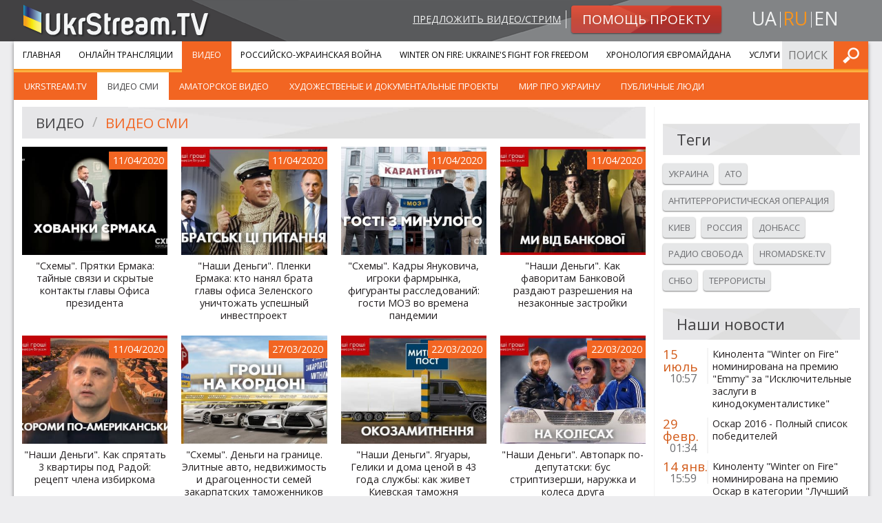

--- FILE ---
content_type: text/html; charset=UTF-8
request_url: https://ukrstream.tv/ru/videos/cat/vidieo_zmi/3
body_size: 7650
content:
<!DOCTYPE html><!--[if lt IE 7]><html class="no-js lt-ie9 lt-ie8 lt-ie7"><![endif]--><!--[if IE 7]><html class="no-js lt-ie9 lt-ie8"><![endif]--><!--[if IE 8]><html class="no-js lt-ie9"><![endif]--><!--[if gt IE 8]><!--><html class="no-js"><!--<![endif]--><head prefix="og: http://ogp.me/ns#" ><meta charset="utf-8"><meta http-equiv="x-ua-compatible" content="ie=edge"><meta name="viewport" content="width=device-width, initial-scale=1.0"/><title>Видео</title><meta property="og:type" content="website" /><meta name="twitter:card" content="summary"><meta property="og:title" content="Видео"/><meta name="twitter:title" content="Видео"><meta name="description" content=""><meta property="og:description" content="" /><meta name="twitter:description" content=""><meta property="og:url" content="https://ukrstream.tv/ru/videos/cat/vidieo_zmi/3" /><meta name="twitter:url" content="https://ukrstream.tv/ru/videos/cat/vidieo_zmi/3" /><link rel="alternate" hreflang="uk" href="https://ukrstream.tv/videos/cat/vidieo_zmi/3"/><link rel="alternate" hreflang="en" href="https://ukrstream.tv/en/videos/cat/vidieo_zmi/3"/><link rel="alternate" hreflang="ru" href="https://ukrstream.tv/ru/videos/cat/vidieo_zmi/3"/><link rel="shortcut icon" href="/build/favicons/favicon.ico"><link rel="apple-touch-icon" sizes="57x57" href="/build/favicons/apple-touch-icon-57x57.png"><link rel="apple-touch-icon" sizes="114x114" href="/build/favicons/apple-touch-icon-114x114.png"><link rel="apple-touch-icon" sizes="72x72" href="/build/favicons/apple-touch-icon-72x72.png"><link rel="apple-touch-icon" sizes="144x144" href="/build/favicons/apple-touch-icon-144x144.png"><link rel="apple-touch-icon" sizes="60x60" href="/build/favicons/apple-touch-icon-60x60.png"><link rel="apple-touch-icon" sizes="120x120" href="/build/favicons/apple-touch-icon-120x120.png"><link rel="apple-touch-icon" sizes="76x76" href="/build/favicons/apple-touch-icon-76x76.png"><link rel="apple-touch-icon" sizes="152x152" href="/build/favicons/apple-touch-icon-152x152.png"><link rel="apple-touch-icon" sizes="180x180" href="/build/favicons/apple-touch-icon-180x180.png"><link rel="apple-touch-icon" sizes="256x256" href="/build/favicons/apple-touch-icon.png"><link rel="icon" type="image/png" href="/build/favicons/favicon-192x192.png" sizes="192x192"><link rel="icon" type="image/png" href="/build/favicons/favicon-160x160.png" sizes="160x160"><link rel="icon" type="image/png" href="/build/favicons/favicon-96x96.png" sizes="96x96"><link rel="icon" type="image/png" href="/build/favicons/favicon-16x16.png" sizes="16x16"><link rel="icon" type="image/png" href="/build/favicons/favicon-32x32.png" sizes="32x32"><meta name="msapplication-TileColor" content="#ffffff"><meta name="msapplication-TileImage" content="/build/favicons/mstile-144x144.png"><meta name="msapplication-config" content="/build/favicons/browserconfig.xml"><link href='https://fonts.googleapis.com/css?family=Open+Sans:400,900,400italic,900italic&subset=latin,cyrillic' rel='stylesheet' type='text/css'><link rel="stylesheet" href="/build/app.7a34e248.css"><!--[if gte IE 9]><style>.grad {filter: none;}</style><![endif]--><script type='text/javascript'>
  var googletag = googletag || {};
  googletag.cmd = googletag.cmd || [];
  (function() {
    var gads = document.createElement('script');
    gads.async = true;
    gads.type = 'text/javascript';
    var useSSL = 'https:' == document.location.protocol;
    gads.src = (useSSL ? 'https:' : 'http:') +
      '//www.googletagservices.com/tag/js/gpt.js';
    var node = document.getElementsByTagName('script')[0];
    node.parentNode.insertBefore(gads, node);
  })();
</script><script type='text/javascript'>
  var gptAdSlots = [];
  googletag.cmd.push(function() {
    var mappingSidebar = googletag.sizeMapping().
    addSize([150, 150], [125, 125]).
    addSize([320, 400], [[320, 50], [300, 100]]).
    addSize([320, 700], [[300, 250], [300, 100]]).
    addSize([750, 200], [728, 90]).
    addSize([780, 200], [[240, 400], [240, 350]]).
    addSize([1050, 400], [[240, 400], [240, 350]]).
    addSize([1220, 400], [[300, 250], [240, 400], [240, 350]]).build();
    var mappingInner = googletag.sizeMapping().
    addSize([150, 150], [125, 125]).
    addSize([320, 400], [[320, 50], [300, 100]]).
    addSize([320, 700], [300, 250]).
    addSize([750, 200], [728, 90]).build();
    gptAdSlots[0] = googletag.defineSlot('/52328707/sidebar_top', [[300, 250], [240, 400], [240, 350]], 'div-gpt-ad-1401445327989-2').
    defineSizeMapping(mappingSidebar).
    addService(googletag.pubads());
    gptAdSlots[1] = googletag.defineSlot('/52328707/sidebar_bottom', [[300, 250], [240, 400], [240, 350]], 'div-gpt-ad-1401445327989-1').
    defineSizeMapping(mappingSidebar).
    addService(googletag.pubads());
    gptAdSlots[3] = googletag.defineSlot('/52328707/bottom_inner', [[125, 125], [240, 350], [240, 400], [300, 100], [300, 250], [320, 50], [728, 90]], 'div-gpt-ad-1408001594129-0').
    defineSizeMapping(mappingInner).
    addService(googletag.pubads());
    googletag.enableServices();
  });
</script></head><body class="ru"><div id="header"><div class="row"><div class="small-12 medium-4 columns head-l small-text-center medium-text-left"><a class="logo" href="/ru/"><img src="/build/images/logo.1f7446ae.png" alt="UkrStream.TV" title="UkrStream.TV"/></a></div><div class="small-12 medium-8 columns head-r"><div class="row collapse"><div class="small-12 medium-9 columns medium-text-right small-text-center"><a class="propose-video" href="/ru/videos/propose">Предложить видео/стрим</a><a class="button small alert radius grad" href="/ru/donate"><img class="shape" src="/build/images/button-alert-bg.a006072d.png"/><span>Помощь проекту</span></a></div><div class="small-12 medium-3 columns text-center"><ul class="inline-list locale-switcher"><li><a  href="/videos/cat/vidieo_zmi/3" title="uk">ua</a></li><li><a class="active" href="/ru/videos/cat/vidieo_zmi/3" title="ru">ru</a></li><li><a  href="/en/videos/cat/vidieo_zmi/3" title="en">en</a></li></ul></div></div></div></div><div class="head-bg-r hide-for-small"></div></div><div class="row collapse container shadow-m"><div class="small-12"><div class="contain-to-grid sticky main-menu-container"><nav class="top-bar" data-topbar role="navigation"><ul class="title-area"><li class="name"></li><li class="toggle-topbar menu-icon"><a href="#"><span>Меню</span></a></li></ul><section class="top-bar-section"><ul class="left"><li class="first"><a href="/ru/">Главная</a></li><li class=""><a href="/ru/streams">Онлайн трансляции</a></li><li class=" has-children active"><a href="/ru/videos">Видео</a><ul class="left menu_level_1"><li class=" first"><a href="/ru/videos/cat/ukrstream_tv">UkrStream.TV</a></li><li class=" active"><a href="/ru/videos/cat/vidieo_zmi">Видео СМИ</a></li><li class=""><a href="/ru/videos/cat/amators_kie_vidieo">Аматорское видео</a></li><li class=""><a href="/ru/videos/cat/khudozhni_ta_dokumiental_ni_proiekti">Художественые и документальные проекты</a></li><li class=""><a href="/ru/videos/cat/publichni_liudi">Мир про Украину</a></li><li class=" last"><a href="/ru/videos/cat/publichni_liudi_1">Публичные люди</a></li></ul></li><li class=""><a href="/ru/liveuamap">Российско-Украинская война</a></li><li class=""><a href="/ru/projects/winter_on_fire">Winter On Fire: Ukraine&#039;s Fight for Freedom</a></li><li class=""><a href="/ru/timeline">Хронология Євромайдана</a></li><li class=" last"><a href="https://gss.ukr.stream">Услуги</a></li></ul><ul class="right"><li class="has-form"><form name="search_form" method="post" action="/ru/api/search/submit" class="search-form head-form"><input type="text" id="search_form_term" name="search_form[term]" required="required" placeholder="Поиск по сайту" /><button type="submit" class="button postfix" value="Искать">Искать</button></form></li></ul></section></nav><div class="top-bar-bottom"></div></div><div class="row collapse content-row"><div class="medium-9 small-12 columns border-r"><div class="row"><div class="large-12 small-12 columns"><div class="header-secondary"><img class="shape" src="/build/images/header-bg-xl.8e686927.jpg"/><ul class="breadcrumbs" role="navigation" aria-label="breadcrumbs"><li><a href="/ru/videos">Видео</a></li><li class="current"><a href="/ru/videos/cat/vidieo_zmi">Видео СМИ</a></li></ul></div></div></div><div class="row"><div class="small-12 columns"><ul class="small-block-grid-2 medium-block-grid-3 large-block-grid-4 stream-list"><li class="video-e"><a class="thumb" href="/ru/videos/the_schemes_issue_253"><img src="https://ukrstream.tv/media/cache/thumb_350x260/uploads/thumbs/7bt5RzVSReRradnxtzw-Pw.jpg" alt="&quot;Схемы&quot;. Прятки Ермака: тайные связи и скрытые контакты главы Офиса президента" title="&quot;Схемы&quot;. Прятки Ермака: тайные связи и скрытые контакты главы Офиса президента"/><span class="date-label">11/04/2020</span><div class="overlay"></div></a><a class="title" href="/ru/videos/the_schemes_issue_253">&quot;Схемы&quot;. Прятки Ермака: тайные связи и скрытые контакты главы Офиса президента</a></li><li class="video-e"><a class="thumb" href="/ru/videos/our_money_issue_317"><img src="https://ukrstream.tv/media/cache/thumb_350x260/uploads/thumbs/oQTKgQkdTF42mTsdsFbvVA.jpg" alt="&quot;Наши Деньги&quot;. Пленки Ермака: кто нанял брата главы офиса Зеленского уничтожать успешный инвестпроект" title="&quot;Наши Деньги&quot;. Пленки Ермака: кто нанял брата главы офиса Зеленского уничтожать успешный инвестпроект"/><span class="date-label">11/04/2020</span><div class="overlay"></div></a><a class="title" href="/ru/videos/our_money_issue_317">&quot;Наши Деньги&quot;. Пленки Ермака: кто нанял брата главы офиса Зеленского уничтожать успешный инвестпроект</a></li><li class="video-e"><a class="thumb" href="/ru/videos/the_schemes_issue_254"><img src="https://ukrstream.tv/media/cache/thumb_350x260/uploads/thumbs/hNtOQDncVsDXpZJ3DTaLTw.jpg" alt="&quot;Схемы&quot;. Кадры Януковича, игроки фармрынка, фигуранты расследований: гости МОЗ во времена пандемии" title="&quot;Схемы&quot;. Кадры Януковича, игроки фармрынка, фигуранты расследований: гости МОЗ во времена пандемии"/><span class="date-label">11/04/2020</span><div class="overlay"></div></a><a class="title" href="/ru/videos/the_schemes_issue_254">&quot;Схемы&quot;. Кадры Януковича, игроки фармрынка, фигуранты расследований: гости МОЗ во времена пандемии</a></li><li class="video-e"><a class="thumb" href="/ru/videos/our_money_issue_316"><img src="https://ukrstream.tv/media/cache/thumb_350x260/uploads/thumbs/JfsPDZ8uiTk6rmQMyRwttA.jpg" alt="&quot;Наши Деньги&quot;. Как фаворитам Банковой раздают разрешения на незаконные застройки" title="&quot;Наши Деньги&quot;. Как фаворитам Банковой раздают разрешения на незаконные застройки"/><span class="date-label">11/04/2020</span><div class="overlay"></div></a><a class="title" href="/ru/videos/our_money_issue_316">&quot;Наши Деньги&quot;. Как фаворитам Банковой раздают разрешения на незаконные застройки</a></li><li class="video-e"><a class="thumb" href="/ru/videos/our_money_how_to_hide_3_flats_near_the_rada"><img src="https://ukrstream.tv/media/cache/thumb_350x260/uploads/thumbs/-uuoppDU7RqSzv7H2n4tAQ.jpg" alt="&quot;Наши Деньги&quot;. Как спрятать 3 квартиры под Радой: рецепт члена избиркома" title="&quot;Наши Деньги&quot;. Как спрятать 3 квартиры под Радой: рецепт члена избиркома"/><span class="date-label">11/04/2020</span><div class="overlay"></div></a><a class="title" href="/ru/videos/our_money_how_to_hide_3_flats_near_the_rada">&quot;Наши Деньги&quot;. Как спрятать 3 квартиры под Радой: рецепт члена избиркома</a></li><li class="video-e"><a class="thumb" href="/ru/videos/the_schemes_issue_252"><img src="https://ukrstream.tv/media/cache/thumb_350x260/uploads/thumbs/gOmOdVnQdZXn75FyLMcjCA.jpg" alt="&quot;Схемы&quot;. Деньги на границе. Элитные авто, недвижимость и драгоценности семей закарпатских таможенников" title="&quot;Схемы&quot;. Деньги на границе. Элитные авто, недвижимость и драгоценности семей закарпатских таможенников"/><span class="date-label">27/03/2020</span><div class="overlay"></div></a><a class="title" href="/ru/videos/the_schemes_issue_252">&quot;Схемы&quot;. Деньги на границе. Элитные авто, недвижимость и драгоценности семей закарпатских таможенников</a></li><li class="video-e"><a class="thumb" href="/ru/videos/our_money_how_kyiv_customs_lives"><img src="https://ukrstream.tv/media/cache/thumb_350x260/uploads/thumbs/YuAJj-wHNvAsR1Cg86DgLQ.jpg" alt="&quot;Наши Деньги&quot;. Ягуары, Гелики и дома ценой в 43 года службы: как живет Киевская таможня" title="&quot;Наши Деньги&quot;. Ягуары, Гелики и дома ценой в 43 года службы: как живет Киевская таможня"/><span class="date-label">22/03/2020</span><div class="overlay"></div></a><a class="title" href="/ru/videos/our_money_how_kyiv_customs_lives">&quot;Наши Деньги&quot;. Ягуары, Гелики и дома ценой в 43 года службы: как живет Киевская таможня</a></li><li class="video-e"><a class="thumb" href="/ru/videos/our_money_issue_315"><img src="https://ukrstream.tv/media/cache/thumb_350x260/uploads/thumbs/IIxTh8UjyuMBlMPFpQTL7w.jpg" alt="&quot;Наши Деньги&quot;. Автопарк по-депутатски: бус стриптизерши, наружка и колеса друга" title="&quot;Наши Деньги&quot;. Автопарк по-депутатски: бус стриптизерши, наружка и колеса друга"/><span class="date-label">22/03/2020</span><div class="overlay"></div></a><a class="title" href="/ru/videos/our_money_issue_315">&quot;Наши Деньги&quot;. Автопарк по-депутатски: бус стриптизерши, наружка и колеса друга</a></li><li class="video-e"><a class="thumb" href="/ru/videos/the_schemes_issue_251"><img src="https://ukrstream.tv/media/cache/thumb_350x260/uploads/thumbs/qeHttOkUZ6a7ZC9GglKZaQ.jpg" alt="«Схемы». «Давосский клуб олигарха»: как Пинчук и дальше формирует лояльный к себе политический пул" title="«Схемы». «Давосский клуб олигарха»: как Пинчук и дальше формирует лояльный к себе политический пул"/><span class="date-label">22/03/2020</span><div class="overlay"></div></a><a class="title" href="/ru/videos/the_schemes_issue_251">«Схемы». «Давосский клуб олигарха»: как Пинчук и дальше формирует лояльный к себе политический пул</a></li><li class="video-e"><a class="thumb" href="/ru/videos/our_money_issue_314"><img src="https://ukrstream.tv/media/cache/thumb_350x260/uploads/thumbs/MXCMPVhQuNICabRxRVbtrA.jpg" alt="&quot;Наши Деньги&quot;. Рейдернуты красиво: как люди Богдана-Сольского агробизнес отжимали" title="&quot;Наши Деньги&quot;. Рейдернуты красиво: как люди Богдана-Сольского агробизнес отжимали"/><span class="date-label">16/03/2020</span><div class="overlay"></div></a><a class="title" href="/ru/videos/our_money_issue_314">&quot;Наши Деньги&quot;. Рейдернуты красиво: как люди Богдана-Сольского агробизнес отжимали</a></li><li class="video-e"><a class="thumb" href="/ru/videos/the_schemes_issue_250"><img src="https://ukrstream.tv/media/cache/thumb_350x260/uploads/thumbs/hgWepQrOQVPewvJatJRJIQ.jpg" alt="Остров сокровищ. Зачем Зеленский, Порошенко и олигархи «прописывают» бизнес на Кипре" title="Остров сокровищ. Зачем Зеленский, Порошенко и олигархи «прописывают» бизнес на Кипре"/><span class="date-label">13/03/2020</span><div class="overlay"></div></a><a class="title" href="/ru/videos/the_schemes_issue_250">Остров сокровищ. Зачем Зеленский, Порошенко и олигархи «прописывают» бизнес на Кипре</a></li><li class="video-e"><a class="thumb" href="/ru/videos/stopfakenews_issue_293"><img src="https://ukrstream.tv/media/cache/thumb_350x260/uploads/thumbs/Q0ur_zuHw3qizu6aQ3z35g.jpg" alt="StopFakeNews: Два года делу Скрипалей" title="StopFakeNews: Два года делу Скрипалей"/><span class="date-label">10/03/2020</span><div class="overlay"></div></a><a class="title" href="/ru/videos/stopfakenews_issue_293">StopFakeNews: Два года делу Скрипалей</a></li><li class="video-e"><a class="thumb" href="/ru/videos/the_schemes_issue_249"><img src="https://ukrstream.tv/media/cache/thumb_350x260/uploads/thumbs/ArzJzYM8nfrx2reVCadyDw.jpg" alt="«Схемы». «Посади меня, если сможешь»: безоблачная жизнь експрокурора после задержания на взятке" title="«Схемы». «Посади меня, если сможешь»: безоблачная жизнь експрокурора после задержания на взятке"/><span class="date-label">06/03/2020</span><div class="overlay"></div></a><a class="title" href="/ru/videos/the_schemes_issue_249">«Схемы». «Посади меня, если сможешь»: безоблачная жизнь експрокурора после задержания на взятке</a></li><li class="video-e"><a class="thumb" href="/ru/videos/our_money_issue_313"><img src="https://ukrstream.tv/media/cache/thumb_350x260/uploads/thumbs/sMZvW9f7doBlpneJma39iQ.jpg" alt="&quot;Наши Деньги&quot;. Новинский, Нефедов, Шевцов - объединены хакерами" title="&quot;Наши Деньги&quot;. Новинский, Нефедов, Шевцов - объединены хакерами"/><span class="date-label">06/03/2020</span><div class="overlay"></div></a><a class="title" href="/ru/videos/our_money_issue_313">&quot;Наши Деньги&quot;. Новинский, Нефедов, Шевцов - объединены хакерами</a></li><li class="video-e"><a class="thumb" href="/ru/videos/the_schemes_issue_248"><img src="https://ukrstream.tv/media/cache/thumb_350x260/uploads/thumbs/O2PSMPriNk1kcQvBN3OvQQ.jpg" alt="&quot;Схемы&quot;. Одесса: наследство в руинах. Эффективно ли город спасает исторические дома?" title="&quot;Схемы&quot;. Одесса: наследство в руинах. Эффективно ли город спасает исторические дома?"/><span class="date-label">29/02/2020</span><div class="overlay"></div></a><a class="title" href="/ru/videos/the_schemes_issue_248">&quot;Схемы&quot;. Одесса: наследство в руинах. Эффективно ли город спасает исторические дома?</a></li><li class="video-e"><a class="thumb" href="/ru/videos/our_money_issue_312"><img src="https://ukrstream.tv/media/cache/thumb_350x260/uploads/thumbs/7V4sSnjCytWk8SYWCD9L2Q.jpg" alt="&quot;Наши Деньги&quot;. Эксклюзивные авто и 20 млн понтов нового руководителя Николаевской СБУ" title="&quot;Наши Деньги&quot;. Эксклюзивные авто и 20 млн понтов нового руководителя Николаевской СБУ"/><span class="date-label">24/02/2020</span><div class="overlay"></div></a><a class="title" href="/ru/videos/our_money_issue_312">&quot;Наши Деньги&quot;. Эксклюзивные авто и 20 млн понтов нового руководителя Николаевской СБУ</a></li><li class="video-e"><a class="thumb" href="/ru/videos/the_schemes_issue_246_1"><img src="https://ukrstream.tv/media/cache/thumb_350x260/uploads/thumbs/qPJZpnpNWX8yyY360X_oIQ.jpg" alt="«Схемы» Тайные украинские угодья олигарха сепаратиста из самопровозглашенной «ПМР»" title="«Схемы» Тайные украинские угодья олигарха сепаратиста из самопровозглашенной «ПМР»"/><span class="date-label">23/02/2020</span><div class="overlay"></div></a><a class="title" href="/ru/videos/the_schemes_issue_246_1">«Схемы» Тайные украинские угодья олигарха сепаратиста из самопровозглашенной «ПМР»</a></li><li class="video-e"><a class="thumb" href="/ru/videos/stopfakenews_issue_291"><img src="https://ukrstream.tv/media/cache/thumb_350x260/uploads/thumbs/KF80NrsexrF7VoGHCgYDpw.jpg" alt="StopFakeNews: Псевдосенсация о сбитом «Боинге» и нейтральная передача со скандалом" title="StopFakeNews: Псевдосенсация о сбитом «Боинге» и нейтральная передача со скандалом"/><span class="date-label">23/02/2020</span><div class="overlay"></div></a><a class="title" href="/ru/videos/stopfakenews_issue_291">StopFakeNews: Псевдосенсация о сбитом «Боинге» и нейтральная передача со скандалом</a></li><li class="video-e"><a class="thumb" href="/ru/videos/our_money_issue_311"><img src="https://ukrstream.tv/media/cache/thumb_350x260/uploads/thumbs/fBt5M3bEhPgoV18hlIlv8A.jpg" alt="&quot;Наши Деньги&quot;. Героин, Бентли и тещи-миллионерши: старые лица идут в новую таможню?" title="&quot;Наши Деньги&quot;. Героин, Бентли и тещи-миллионерши: старые лица идут в новую таможню?"/><span class="date-label">19/02/2020</span><div class="overlay"></div></a><a class="title" href="/ru/videos/our_money_issue_311">&quot;Наши Деньги&quot;. Героин, Бентли и тещи-миллионерши: старые лица идут в новую таможню?</a></li><li class="video-e"><a class="thumb" href="/ru/videos/the_schemes_issue_246"><img src="https://ukrstream.tv/media/cache/thumb_350x260/uploads/thumbs/Z6ZK00ffFBz0iFBn9lA1qw.jpg" alt="&quot;Схемы&quot;: В Оман прилетал секретарь Совета безопасности РФ, когда там был Зеленский" title="&quot;Схемы&quot;: В Оман прилетал секретарь Совета безопасности РФ, когда там был Зеленский"/><span class="date-label">15/02/2020</span><div class="overlay"></div></a><a class="title" href="/ru/videos/the_schemes_issue_246">&quot;Схемы&quot;: В Оман прилетал секретарь Совета безопасности РФ, когда там был Зеленский</a></li></ul><div class="pagination-centered"><ul class="pagination" role="menubar" aria-label="Pagination"><li class="first arrow"><a href="/ru/videos/cat/vidieo_zmi">&lt;&lt;</a></li><li class="previous arrow"><a href="/ru/videos/cat/vidieo_zmi/2">&lt;</a></li><li class="page"><a href="/ru/videos/cat/vidieo_zmi">1</a></li><li class="page"><a href="/ru/videos/cat/vidieo_zmi/2">2</a></li><li class="current"><a href="/ru/videos/cat/vidieo_zmi/3">3</a></li><li class="page"><a href="/ru/videos/cat/vidieo_zmi/4">4</a></li><li class="page"><a href="/ru/videos/cat/vidieo_zmi/5">5</a></li><li class="next arrow "><a href="/ru/videos/cat/vidieo_zmi/4">&gt;</a></li><li class="last arrow"><a href="/ru/videos/cat/vidieo_zmi/674">&gt;&gt;</a></li></ul></div></div></div><div class="row"><div class="large-12 small-12 columns ptm pbs"><div id='div-gpt-ad-1408001594129-0' class="gad"><script type='text/javascript'>
              googletag.cmd.push(function() { googletag.display('div-gpt-ad-1408001594129-0'); });
            </script></div></div></div></div><div class="medium-3 small-12 columns"><div class="row collapse gas-adapt"><div class="large-12 small-12 columns"><div id='div-gpt-ad-1401445327989-2' class="gad adslot_1"><script type='text/javascript'>
              googletag.cmd.push(function() { googletag.display('div-gpt-ad-1401445327989-2'); });
            </script></div></div></div><div class="row"><div class="large-12 small-12 columns"><div class="header-secondary"><img class="shape" src="/build/images/header-bg-md.1522a8fa.jpg"/><h4>Теги</h4></div></div></div><div class="row"><div class="large-12 small-12 columns tags-list"><a class="button small secondary radius" href="/ru/videos/tag/ukrayina">Украина</a><a class="button small secondary radius" href="/ru/videos/tag/ato">Ато</a><a class="button small secondary radius" href="/ru/videos/tag/antitieroristichna_opieratsiia">Антитеррористическая операция</a><a class="button small secondary radius" href="/ru/videos/tag/kiyiv">Киев</a><a class="button small secondary radius" href="/ru/videos/tag/rosiia">Россия</a><a class="button small secondary radius" href="/ru/videos/tag/donbas">Донбасс</a><a class="button small secondary radius" href="/ru/videos/tag/radio_svoboda">Радио свобода</a><a class="button small secondary radius" href="/ru/videos/tag/hromadske_tv">Hromadske.tv</a><a class="button small secondary radius" href="/ru/videos/tag/rnbo">Снбо</a><a class="button small secondary radius" href="/ru/videos/tag/tieroristi">Террористы</a></div></div><div class="row"><div class="large-12 small-12 columns"><div class="header-secondary"><img class="shape" src="/build/images/header-bg-md.1522a8fa.jpg"/><h4>Наши новости</h4></div></div></div><div class="row"><div class="large-12 small-12 columns"><ul class="no-bullet side-list news"><li ><div class="row collapse"><div class="large-3 medium-12 small-2 columns dt"><div class="date">15 июль</div><div class="time">10:57</div><div class="divider show-for-large-up"></div></div><div class="large-9 medium-12 small-10 columns"><a href="/ru/blog/winter_on_fire_nominated_for_an_emmy_awards">Кинолента &quot;Winter on Fire&quot; номинирована на премию &quot;Emmy&quot; за &quot;Исключительные заслуги в кинодокументалистике&quot;</a></div></div></li><li ><div class="row collapse"><div class="large-3 medium-12 small-2 columns dt"><div class="date">29 февр.</div><div class="time">01:34</div><div class="divider show-for-large-up"></div></div><div class="large-9 medium-12 small-10 columns"><a href="/ru/blog/oscars_2016_winter_on_fire">Оскар 2016 - Полный список победителей</a></div></div></li><li class="last"><div class="row collapse"><div class="large-3 medium-12 small-2 columns dt"><div class="date">14 янв.</div><div class="time">15:59</div><div class="divider show-for-large-up"></div></div><div class="large-9 medium-12 small-10 columns"><a href="/ru/blog/winter_on_fire_nominated_for_oscar_in_category_documentary_feature">Киноленту &quot;Winter on Fire&quot; номинирована на премию Оскар в категории &quot;Лучший документальный фильм&quot;!</a></div></div></li></ul><div class="text-center"><a class="button small secondary radius" href="/ru/blog">Смотреть все новости</a></div></div></div><div class="row"><div class="small-12 columns"><div class="side-video"><div class="header-secondary"><img class="shape" src="/build/images/header-bg-md.1522a8fa.jpg"/><h4>Партнеры</h4></div><ul class="no-bullet side-list news" style="text-align: center"><li><a href="http://www.kmamk.com/" target="_blank"><img src="https://ukrstream.tv/media/cache/widen_360/uploads/thumbs/5332c7dc85e57.png" alt="КМАМК"  title="КМАМК"/></a></li><li><a href="http://gopro-ukraine.com/" target="_blank"><img src="https://ukrstream.tv/media/cache/widen_360/uploads/thumbs/5332c86236f2d.jpg" alt="GoPro"  title="GoPro"/></a></li><li><a href="http://espreso.tv/" target="_blank"><img src="https://ukrstream.tv/media/cache/widen_360/uploads/thumbs/5332c6121ff26.png" alt="Espreso TV"  title="Espreso TV"/></a></li><li><a href="http://www.marshaller.com.ua/" target="_blank"><img src="https://ukrstream.tv/media/cache/widen_360/uploads/thumbs/547c8f5b045e4.jpg" alt="Маршаллер и партнеры"  title="Маршаллер и партнеры"/></a></li><li><a href="http://aristocrats.fm/" target="_blank"><img src="https://ukrstream.tv/media/cache/widen_360/uploads/thumbs/530b765fa8368.png" alt="Аристократы.fm"  title="Аристократы.fm"/></a></li></ul></div></div></div><div class="row collapse gas-adapt"><div class="large-12 small-12 columns"><div id='div-gpt-ad-1401445327989-1' class="gad adslot_2"><script type='text/javascript'>
              googletag.cmd.push(function() { googletag.display('div-gpt-ad-1401445327989-1'); });
            </script></div></div></div></div></div></div></div><div id="footer"><div class="row collapse top shadow-m"><div class="large-12 small-12 columns"><div class="row collapse"><div class="large-3 medium-4 small-6 columns"><ul class="menu about no-bullet"><li class="first"><a href="https://gss.ukr.stream">Услуги</a></li><li class=""><a href="/ru/blog">Наши новости</a></li><li class=""><a href="/ru/about">О нас</a></li><li class=""><a href="/ru/contacts">Контакты</a></li><li class=""><a href="/ru/videos/propose">Предложить видео</a></li><li class="last"><a href="/ru/donate">Помощь проекту</a></li></ul></div><div class="large-3 medium-4 small-6 columns"><ul class="menu services no-bullet"><li class="first"><a href="/ru/streams">Онлайн трансляции</a></li><li class=""><a href="/ru/videos">Видео</a></li><li class=""><a href="/ru/liveuamap">Российско-Украинская война</a></li><li class=""><a href="/ru/projects/winter_on_fire">Winter On Fire: Ukraine&#039;s Fight for Freedom</a></li><li class=""><a href="/ru/timeline">Хронология Євромайдана</a></li><li class=""><a href="/ru/projects/east">Миссия &quot;Восток&quot;</a></li><li class=""><a href="/ru/projects/independence_2014">День Независимости Украины 2014</a></li><li class="last"><a href="/ru/projects/memory_night">Ночь памяти</a></li></ul></div><div class="large-6 medium-4 small-12 columns"><div class="row collapse"><div class="medium-12 small-6 columns"><div class="row"><div class="large-6 large-push-5 small-12 columns contacts-footer"><div class="ib"><h5 class="orange">Контактная информация:</h5></div><div class="ib border-b"><p>Email: <a href="/cdn-cgi/l/email-protection#5530313c213a2715203e272621273034387b2123"><span class="__cf_email__" data-cfemail="7c19181508130e3c09170e0f080e191d1152080a">[email&#160;protected]</span></a></p><p>Email: <a href="/cdn-cgi/l/email-protection#4223262f2b2c0237293031363027232f6c3634"><span class="__cf_email__" data-cfemail="6e0f0a0307002e1b051c1d1a1c0b0f03401a18">[email&#160;protected]</span></a></p></div></div></div></div><div class="medium-12 small-6 columns"><div class="row"><div class="large-6 large-push-5 small-12 columns social-footer"><h5 class="orange">Следите за нами в:</h5><ul class="inline-list social"><li><a target="_blank" class="fb" title="Facebook" href="https://www.facebook.com/ukrstream.tv" rel="noreferrer nofollow">Facebook</a></li><li><a target="_blank" class="ytb" title="YouTube" href="https://www.youtube.com/user/TVUkrStream" rel="noreferrer nofollow">YouTube</a></li><li><a target="_blank" class="tw" title="Twitter" href="https://twitter.com/UkrStreamTV" rel="noreferrer nofollow">Twitter</a></li></ul></div></div></div></div></div></div></div></div><div class="row bottom"><div class="large-3 small-12 columns"><a class="logo" href="/ru/"><img src="/build/images/logo.1f7446ae.png" alt="UkrStream.TV"
                     title="UkrStream.TV"/></a></div><div class="large-6 small-12 columns"><span class="copyrights">Все права защищены &copy; 2013 - 2026 UkrStream.TV</span></div><div class="large-3 small-12 columns"><div class="design-by"><span>Дизайн - </span><a target="_blank" href="https://redcats.agency">redcats</a></div></div></div></div><script data-cfasync="false" src="/cdn-cgi/scripts/5c5dd728/cloudflare-static/email-decode.min.js"></script><script src="/build/runtime.6b8cf42a.js" defer></script><script src="/build/529.2bc25660.js" defer></script><script src="/build/185.fcae0ef0.js" defer></script><script src="/build/app.ecaa61bc.js" defer></script><script type="text/javascript" src="//s7.addthis.com/js/300/addthis_widget.js#pubid=ra-52e5739b5c9af343"></script><script type="text/javascript">
  addthis.layers({
    'theme': 'transparent',
    'responsive': {
      maxWidth: '768px',
      minWidth: '0px'
    },
    'share': {
      'position': 'right',
      'numPreferredServices': 5,
      'services': 'facebook,twitter,google_plusone_share,vk,more'
    },
    'follow': {
      'services': [
        {'service': 'facebook', 'id': 'ukrstream.tv'},
        {'service': 'google_follow', 'id': '+TVUkrStream'},
        {'service': 'twitter', 'id': 'UkrStreamTV'},
        {'service': 'youtube', 'id': 'TVUkrStream'},
        {'service': 'vk', 'id': 'ukrstreamtv'}
      ],
      'desktop': false
    }
  });
  var addthis_config = addthis_config || {};
</script><script>(function(){function c(){var b=a.contentDocument||a.contentWindow.document;if(b){var d=b.createElement('script');d.innerHTML="window.__CF$cv$params={r:'9c31cb8d59393cd0',t:'MTc2OTI4MTQ1MQ=='};var a=document.createElement('script');a.src='/cdn-cgi/challenge-platform/scripts/jsd/main.js';document.getElementsByTagName('head')[0].appendChild(a);";b.getElementsByTagName('head')[0].appendChild(d)}}if(document.body){var a=document.createElement('iframe');a.height=1;a.width=1;a.style.position='absolute';a.style.top=0;a.style.left=0;a.style.border='none';a.style.visibility='hidden';document.body.appendChild(a);if('loading'!==document.readyState)c();else if(window.addEventListener)document.addEventListener('DOMContentLoaded',c);else{var e=document.onreadystatechange||function(){};document.onreadystatechange=function(b){e(b);'loading'!==document.readyState&&(document.onreadystatechange=e,c())}}}})();</script></body></html>

--- FILE ---
content_type: text/html; charset=utf-8
request_url: https://www.google.com/recaptcha/api2/aframe
body_size: 268
content:
<!DOCTYPE HTML><html><head><meta http-equiv="content-type" content="text/html; charset=UTF-8"></head><body><script nonce="qp1uF3JgPmqv_X96wB8wig">/** Anti-fraud and anti-abuse applications only. See google.com/recaptcha */ try{var clients={'sodar':'https://pagead2.googlesyndication.com/pagead/sodar?'};window.addEventListener("message",function(a){try{if(a.source===window.parent){var b=JSON.parse(a.data);var c=clients[b['id']];if(c){var d=document.createElement('img');d.src=c+b['params']+'&rc='+(localStorage.getItem("rc::a")?sessionStorage.getItem("rc::b"):"");window.document.body.appendChild(d);sessionStorage.setItem("rc::e",parseInt(sessionStorage.getItem("rc::e")||0)+1);localStorage.setItem("rc::h",'1769281455683');}}}catch(b){}});window.parent.postMessage("_grecaptcha_ready", "*");}catch(b){}</script></body></html>

--- FILE ---
content_type: application/javascript
request_url: https://ukrstream.tv/build/app.ecaa61bc.js
body_size: 13710
content:
/*! For license information please see app.ecaa61bc.js.LICENSE.txt */
(self.webpackChunk=self.webpackChunk||[]).push([[143],{94180:(t,e,i)=>{var n={"./hello_controller.js":44695};function a(t){var e=s(t);return i(e)}function s(t){if(!i.o(n,t)){var e=new Error("Cannot find module '"+t+"'");throw e.code="MODULE_NOT_FOUND",e}return n[t]}a.keys=function(){return Object.keys(n)},a.resolve=s,t.exports=a,a.id=94180},38205:(t,e,i)=>{"use strict";i.d(e,{Z:()=>n});const n={}},44695:(t,e,i)=>{"use strict";i.r(e),i.d(e,{default:()=>d});i(68304),i(30489),i(41539),i(12419),i(78011),i(69070),i(82526),i(41817),i(32165),i(66992),i(78783),i(33948);function n(t){return n="function"==typeof Symbol&&"symbol"==typeof Symbol.iterator?function(t){return typeof t}:function(t){return t&&"function"==typeof Symbol&&t.constructor===Symbol&&t!==Symbol.prototype?"symbol":typeof t},n(t)}function a(t,e){if(!(t instanceof e))throw new TypeError("Cannot call a class as a function")}function s(t,e){for(var i=0;i<e.length;i++){var n=e[i];n.enumerable=n.enumerable||!1,n.configurable=!0,"value"in n&&(n.writable=!0),Object.defineProperty(t,n.key,n)}}function r(t,e){return r=Object.setPrototypeOf||function(t,e){return t.__proto__=e,t},r(t,e)}function o(t){var e=function(){if("undefined"==typeof Reflect||!Reflect.construct)return!1;if(Reflect.construct.sham)return!1;if("function"==typeof Proxy)return!0;try{return Boolean.prototype.valueOf.call(Reflect.construct(Boolean,[],(function(){}))),!0}catch(t){return!1}}();return function(){var i,n=l(t);if(e){var a=l(this).constructor;i=Reflect.construct(n,arguments,a)}else i=n.apply(this,arguments);return c(this,i)}}function c(t,e){if(e&&("object"===n(e)||"function"==typeof e))return e;if(void 0!==e)throw new TypeError("Derived constructors may only return object or undefined");return function(t){if(void 0===t)throw new ReferenceError("this hasn't been initialised - super() hasn't been called");return t}(t)}function l(t){return l=Object.setPrototypeOf?Object.getPrototypeOf:function(t){return t.__proto__||Object.getPrototypeOf(t)},l(t)}var d=function(t){!function(t,e){if("function"!=typeof e&&null!==e)throw new TypeError("Super expression must either be null or a function");t.prototype=Object.create(e&&e.prototype,{constructor:{value:t,writable:!0,configurable:!0}}),Object.defineProperty(t,"prototype",{writable:!1}),e&&r(t,e)}(l,t);var e,i,n,c=o(l);function l(){return a(this,l),c.apply(this,arguments)}return e=l,(i=[{key:"connect",value:function(){this.element.textContent="Hello Stimulus! Edit me in assets/controllers/hello_controller.js"}}])&&s(e.prototype,i),n&&s(e,n),Object.defineProperty(e,"prototype",{writable:!1}),l}(i(6599).Qr)},99437:(t,e,i)=>{"use strict";i(81752),i(22869),i(88707),i(37718),i(71234),i(69226),i(4150),i(95439),i(49434),i(67034),(0,i(42192).x)(i(94180))},37718:(t,e,i)=>{!function(t,e,i,n){"use strict";Foundation.libs.alert={name:"alert",version:"5.3.3",settings:{callback:function(){}},init:function(t,e,i){this.bindings(e,i)},events:function(){var e=this,i=this.S;t(this.scope).off(".alert").on("click.fndtn.alert","["+this.attr_name()+"] a.close",(function(t){var n=i(this).closest("["+e.attr_name()+"]"),a=n.data(e.attr_name(!0)+"-init")||e.settings;t.preventDefault(),Modernizr.csstransitions?(n.addClass("alert-close"),n.on("transitionend webkitTransitionEnd oTransitionEnd",(function(t){i(this).trigger("close").trigger("close.fndtn.alert").remove(),a.callback()}))):n.fadeOut(300,(function(){i(this).trigger("close").trigger("close.fndtn.alert").remove(),a.callback()}))}))},reflow:function(){}}}(i(19755),window,window.document)},69226:(t,e,i)=>{var n=i(19755);i(83710),i(69826),i(41539),i(32564),i(24812),i(74916),i(91058),function(t,e,i,n){"use strict";Foundation.libs.clearing={name:"clearing",version:"5.3.3",settings:{templates:{viewing:'<a href="#" class="clearing-close">&times;</a><div class="visible-img" style="display: none"><div class="clearing-touch-label"></div><img src="[data-uri]%3D" alt="" /><p class="clearing-caption"></p><a href="#" class="clearing-main-prev"><span></span></a><a href="#" class="clearing-main-next"><span></span></a></div>'},close_selectors:".clearing-close, div.clearing-blackout",open_selectors:"",skip_selector:"",touch_label:"",init:!1,locked:!1},init:function(t,e,i){var n=this;Foundation.inherit(this,"throttle image_loaded"),this.bindings(e,i),n.S(this.scope).is("["+this.attr_name()+"]")?this.assemble(n.S("li",this.scope)):n.S("["+this.attr_name()+"]",this.scope).each((function(){n.assemble(n.S("li",this))}))},events:function(n){var a=this,s=a.S,r=t(".scroll-container");r.length>0&&(this.scope=r),s(this.scope).off(".clearing").on("click.fndtn.clearing","ul["+this.attr_name()+"] li "+this.settings.open_selectors,(function(t,e,i){e=e||s(this),i=i||e;var n=e.next("li"),r=e.closest("["+a.attr_name()+"]").data(a.attr_name(!0)+"-init"),o=s(t.target);t.preventDefault(),r||(a.init(),r=e.closest("["+a.attr_name()+"]").data(a.attr_name(!0)+"-init")),i.hasClass("visible")&&e[0]===i[0]&&n.length>0&&a.is_open(e)&&(o=s("img",i=n)),a.open(o,e,i),a.update_paddles(i)})).on("click.fndtn.clearing",".clearing-main-next",(function(t){a.nav(t,"next")})).on("click.fndtn.clearing",".clearing-main-prev",(function(t){a.nav(t,"prev")})).on("click.fndtn.clearing",this.settings.close_selectors,(function(t){Foundation.libs.clearing.close(t,this)})),t(i).on("keydown.fndtn.clearing",(function(t){a.keydown(t)})),s(e).off(".clearing").on("resize.fndtn.clearing",(function(){a.resize()})),this.swipe_events(n)},swipe_events:function(t){var e=this,i=e.S;i(this.scope).on("touchstart.fndtn.clearing",".visible-img",(function(t){t.touches||(t=t.originalEvent);var e={start_page_x:t.touches[0].pageX,start_page_y:t.touches[0].pageY,start_time:(new Date).getTime(),delta_x:0,is_scrolling:undefined};i(this).data("swipe-transition",e),t.stopPropagation()})).on("touchmove.fndtn.clearing",".visible-img",(function(t){if(t.touches||(t=t.originalEvent),!(t.touches.length>1||t.scale&&1!==t.scale)){var n=i(this).data("swipe-transition");if(void 0===n&&(n={}),n.delta_x=t.touches[0].pageX-n.start_page_x,Foundation.rtl&&(n.delta_x=-n.delta_x),void 0===n.is_scrolling&&(n.is_scrolling=!!(n.is_scrolling||Math.abs(n.delta_x)<Math.abs(t.touches[0].pageY-n.start_page_y))),!n.is_scrolling&&!n.active){t.preventDefault();var a=n.delta_x<0?"next":"prev";n.active=!0,e.nav(t,a)}}})).on("touchend.fndtn.clearing",".visible-img",(function(t){i(this).data("swipe-transition",{}),t.stopPropagation()}))},assemble:function(e){var i=e.parent();if(!i.parent().hasClass("carousel")){i.after('<div id="foundationClearingHolder"></div>');var n=i.detach(),a="";if(null!=n[0]){a=n[0].outerHTML;var s=this.S("#foundationClearingHolder"),r='<div class="carousel">'+a+"</div>",o='<div class="clearing-assembled"><div>'+i.data(this.attr_name(!0)+"-init").templates.viewing+r+"</div></div>",c=this.settings.touch_label;Modernizr.touch&&(o=t(o).find(".clearing-touch-label").html(c).end()),s.after(o).remove()}}},open:function(e,n,a){var s=this,r=t(i.body),o=a.closest(".clearing-assembled"),c=s.S("div",o).first(),l=s.S(".visible-img",c),d=s.S("img",l).not(e),h=s.S(".clearing-touch-label",c),u=!1;function f(e){t(e).css("visibility","visible"),r.css("overflow","hidden"),o.addClass("clearing-blackout"),c.addClass("clearing-container"),l.show(),this.fix_height(a).caption(s.S(".clearing-caption",l),s.S("img",a)).center_and_label(e,h).shift(n,a,(function(){a.closest("li").siblings().removeClass("visible"),a.closest("li").addClass("visible")})),l.trigger("opened.fndtn.clearing")}t("body").on("touchmove",(function(t){t.preventDefault()})),d.error((function(){u=!0})),this.locked()||(l.trigger("open.fndtn.clearing"),d.attr("src",this.load(e)).css("visibility","hidden"),function t(){setTimeout(function(){this.image_loaded(d,function(){1!==d.outerWidth()||u?f.call(this,d):t.call(this)}.bind(this))}.bind(this),100)}.call(this))},close:function(e,n){e.preventDefault();var a,s,r,o=(r=t(n),/blackout/.test(r.selector)?r:r.closest(".clearing-blackout")),c=t(i.body);return n===e.target&&o&&(c.css("overflow",""),a=t("div",o).first(),(s=t(".visible-img",a)).trigger("close.fndtn.clearing"),this.settings.prev_index=0,t("ul["+this.attr_name()+"]",o).attr("style","").closest(".clearing-blackout").removeClass("clearing-blackout"),a.removeClass("clearing-container"),s.hide(),s.trigger("closed.fndtn.clearing")),t("body").off("touchmove"),!1},is_open:function(t){return t.parent().prop("style").length>0},keydown:function(e){var i=t(".clearing-blackout ul["+this.attr_name()+"]"),n=this.rtl?37:39,a=this.rtl?39:37;e.which===n&&this.go(i,"next"),e.which===a&&this.go(i,"prev"),27===e.which&&this.S("a.clearing-close").trigger("click").trigger("click.fndtn.clearing")},nav:function(e,i){var n=t("ul["+this.attr_name()+"]",".clearing-blackout");e.preventDefault(),this.go(n,i)},resize:function(){var e=t("img",".clearing-blackout .visible-img"),i=t(".clearing-touch-label",".clearing-blackout");e.length&&(this.center_and_label(e,i),e.trigger("resized.fndtn.clearing"))},fix_height:function(t){var e=t.parent().children(),i=this;return e.each((function(){var t=i.S(this),e=t.find("img");t.height()>e.outerHeight()&&t.addClass("fix-height")})).closest("ul").width(100*e.length+"%"),this},update_paddles:function(t){var e=(t=t.closest("li")).closest(".carousel").siblings(".visible-img");t.next().length>0?this.S(".clearing-main-next",e).removeClass("disabled"):this.S(".clearing-main-next",e).addClass("disabled"),t.prev().length>0?this.S(".clearing-main-prev",e).removeClass("disabled"):this.S(".clearing-main-prev",e).addClass("disabled")},center_and_label:function(t,e){return this.rtl?(t.css({marginRight:-t.outerWidth()/2,marginTop:-t.outerHeight()/2,left:"auto",right:"50%"}),e.length>0&&e.css({marginRight:-e.outerWidth()/2,marginTop:-t.outerHeight()/2-e.outerHeight()-10,left:"auto",right:"50%"})):(t.css({marginLeft:-t.outerWidth()/2,marginTop:-t.outerHeight()/2}),e.length>0&&e.css({marginLeft:-e.outerWidth()/2,marginTop:-t.outerHeight()/2-e.outerHeight()-10})),this},load:function(t){var e;return e="A"===t[0].nodeName?t.attr("href"):t.parent().attr("href"),this.preload(t),e||t.attr("src")},preload:function(t){this.img(t.closest("li").next()).img(t.closest("li").prev())},img:function(t){if(t.length){var e=new Image,i=this.S("a",t);i.length?e.src=i.attr("href"):e.src=this.S("img",t).attr("src")}return this},caption:function(t,e){var i=e.attr("data-caption");return i?t.html(i).show():t.text("").hide(),this},go:function(t,e){var i=this.S(".visible",t),n=i[e]();this.settings.skip_selector&&0!=n.find(this.settings.skip_selector).length&&(n=n[e]()),n.length&&this.S("img",n).trigger("click",[i,n]).trigger("click.fndtn.clearing",[i,n]).trigger("change.fndtn.clearing")},shift:function(t,e,i){var n,a=e.parent(),s=this.settings.prev_index||e.index(),r=this.direction(a,t,e),o=this.rtl?"right":"left",c=parseInt(a.css("left"),10),l=e.outerWidth(),d={};e.index()===s||/skip/.test(r)?/skip/.test(r)&&(n=e.index()-this.settings.up_count,this.lock(),n>0?(d[o]=-n*l,a.animate(d,300,this.unlock())):(d[o]=0,a.animate(d,300,this.unlock()))):/left/.test(r)?(this.lock(),d[o]=c+l,a.animate(d,300,this.unlock())):/right/.test(r)&&(this.lock(),d[o]=c-l,a.animate(d,300,this.unlock())),i()},direction:function(t,e,i){var n,a=this.S("li",t),s=a.outerWidth()+a.outerWidth()/4,r=Math.floor(this.S(".clearing-container").outerWidth()/s)-1,o=a.index(i);return this.settings.up_count=r,n=this.adjacent(this.settings.prev_index,o)?o>r&&o>this.settings.prev_index?"right":o>r-1&&o<=this.settings.prev_index&&"left":"skip",this.settings.prev_index=o,n},adjacent:function(t,e){for(var i=e+1;i>=e-1;i--)if(i===t)return!0;return!1},lock:function(){this.settings.locked=!0},unlock:function(){this.settings.locked=!1},locked:function(){return this.settings.locked},off:function(){this.S(this.scope).off(".fndtn.clearing"),this.S(e).off(".fndtn.clearing")},reflow:function(){this.init()}}}(n,window,window.document)},4150:(t,e,i)=>{var n=i(19755);i(24812),i(69826),i(41539),i(21249),function(t,e,i,n){"use strict";Foundation.libs.equalizer={name:"equalizer",version:"5.3.3",settings:{use_tallest:!0,before_height_change:t.noop,after_height_change:t.noop,equalize_on_stack:!1},init:function(t,e,i){Foundation.inherit(this,"image_loaded"),this.bindings(e,i),this.reflow()},events:function(){this.S(e).off(".equalizer").on("resize.fndtn.equalizer",function(t){this.reflow()}.bind(this))},equalize:function(e){var i=!1,n=e.find("["+this.attr_name()+"-watch]:visible"),a=e.data(this.attr_name(!0)+"-init");if(0!==n.length){var s=n.first().offset().top;if(a.before_height_change(),e.trigger("before-height-change").trigger("before-height-change.fndth.equalizer"),n.height("inherit"),n.each((function(){t(this).offset().top!==s&&(i=!0)})),!1!==a.equalize_on_stack||!i){var r=n.map((function(){return t(this).outerHeight(!1)})).get();if(a.use_tallest){var o=Math.max.apply(null,r);n.css("height",o)}else{var c=Math.min.apply(null,r);n.css("height",c)}a.after_height_change(),e.trigger("after-height-change").trigger("after-height-change.fndtn.equalizer")}}},reflow:function(){var e=this;this.S("["+this.attr_name()+"]",this.scope).each((function(){var i=t(this);e.image_loaded(e.S("img",this),(function(){e.equalize(i)}))}))}}}(n,window,window.document)},71234:(t,e,i)=>{var n=i(19755);i(37268),i(74916),i(24603),i(39714),i(83710),i(41539),i(32564),i(47042),i(73210),i(4723),i(23123),i(15306),function(t,e,i,n){"use strict";Foundation.libs.interchange={name:"interchange",version:"5.3.3",cache:{},images_loaded:!1,nodes_loaded:!1,settings:{load_attr:"interchange",named_queries:{default:"only screen",small:Foundation.media_queries.small,medium:Foundation.media_queries.medium,large:Foundation.media_queries.large,xlarge:Foundation.media_queries.xlarge,xxlarge:Foundation.media_queries.xxlarge,landscape:"only screen and (orientation: landscape)",portrait:"only screen and (orientation: portrait)",retina:"only screen and (-webkit-min-device-pixel-ratio: 2),only screen and (min--moz-device-pixel-ratio: 2),only screen and (-o-min-device-pixel-ratio: 2/1),only screen and (min-device-pixel-ratio: 2),only screen and (min-resolution: 192dpi),only screen and (min-resolution: 2dppx)"},directives:{replace:function(e,i,n){if(/IMG/.test(e[0].nodeName)){var a=e[0].src;if(new RegExp(i,"i").test(a))return;return e[0].src=i,n(e[0].src)}var s=e.data(this.data_attr+"-last-path"),r=this;if(s!=i)return/\.(gif|jpg|jpeg|tiff|png)([?#].*)?/i.test(i)?(t(e).css("background-image","url("+i+")"),e.data("interchange-last-path",i),n(i)):t.get(i,(function(t){e.html(t),e.data(r.data_attr+"-last-path",i),n()}))}}},init:function(e,i,n){Foundation.inherit(this,"throttle random_str"),this.data_attr=this.set_data_attr(),t.extend(!0,this.settings,i,n),this.bindings(i,n),this.load("images"),this.load("nodes")},get_media_hash:function(){var t="";for(var e in this.settings.named_queries)t+=matchMedia(this.settings.named_queries[e]).matches.toString();return t},events:function(){var i,n=this;return t(e).off(".interchange").on("resize.fndtn.interchange",n.throttle((function(){var t=n.get_media_hash();t!==i&&n.resize(),i=t}),50)),this},resize:function(){var e=this.cache;if(this.images_loaded&&this.nodes_loaded){for(var i in e)if(e.hasOwnProperty(i)){var n=this.results(i,e[i]);n&&this.settings.directives[n.scenario[1]].call(this,n.el,n.scenario[0],(function(){if(arguments[0]instanceof Array)var t=arguments[0];else t=Array.prototype.slice.call(arguments,0);n.el.trigger(n.scenario[1],t)}))}}else setTimeout(t.proxy(this.resize,this),50)},results:function(t,e){var i=e.length;if(i>0)for(var n=this.S("["+this.add_namespace("data-uuid")+'="'+t+'"]');i--;){var a=e[i][2];if((this.settings.named_queries.hasOwnProperty(a)?matchMedia(this.settings.named_queries[a]):matchMedia(a)).matches)return{el:n,scenario:e[i]}}return!1},load:function(t,e){return(void 0===this["cached_"+t]||e)&&this["update_"+t](),this["cached_"+t]},update_images:function(){var t=this.S("img["+this.data_attr+"]"),e=t.length,i=e,n=0,a=this.data_attr;for(this.cache={},this.cached_images=[],this.images_loaded=0===e;i--;){if(n++,t[i])(t[i].getAttribute(a)||"").length>0&&this.cached_images.push(t[i]);n===e&&(this.images_loaded=!0,this.enhance("images"))}return this},update_nodes:function(){var t=this.S("["+this.data_attr+"]").not("img"),e=t.length,i=e,n=0,a=this.data_attr;for(this.cached_nodes=[],this.nodes_loaded=0===e;i--;){n++,(t[i].getAttribute(a)||"").length>0&&this.cached_nodes.push(t[i]),n===e&&(this.nodes_loaded=!0,this.enhance("nodes"))}return this},enhance:function(i){for(var n=this["cached_"+i].length;n--;)this.object(t(this["cached_"+i][n]));return t(e).trigger("resize").trigger("resize.fndtn.interchange")},convert_directive:function(t){var e=this.trim(t);return e.length>0?e:"replace"},parse_scenario:function(t){var e=t[0].match(/(.+),\s*(\w+)\s*$/),i=t[1];if(e)var n=e[1],a=e[2];else n=t[0].split(/,\s*$/)[0],a="";return[this.trim(n),this.convert_directive(a),this.trim(i)]},object:function(t){var e=this.parse_data_attr(t),i=[],n=e.length;if(n>0)for(;n--;){var a=e[n].split(/\((.*?)(\))$/);if(a.length>1){var s=this.parse_scenario(a);i.push(s)}}return this.store(t,i)},store:function(t,e){var i=this.random_str(),n=t.data(this.add_namespace("uuid",!0));return this.cache[n]?this.cache[n]:(t.attr(this.add_namespace("data-uuid"),i),this.cache[i]=e)},trim:function(e){return"string"==typeof e?t.trim(e):e},set_data_attr:function(t){return t?this.namespace.length>0?this.namespace+"-"+this.settings.load_attr:this.settings.load_attr:this.namespace.length>0?"data-"+this.namespace+"-"+this.settings.load_attr:"data-"+this.settings.load_attr},parse_data_attr:function(t){for(var e=t.attr(this.attr_name()).split(/\[(.*?)\]/),i=e.length,n=[];i--;)e[i].replace(/[\W\d]+/,"").length>4&&n.push(e[i]);return n},reflow:function(){this.load("images",!0),this.load("nodes",!0)}}}(n,window,window.document)},22869:(t,e,i)=>{var n=i(19755);function a(t){return a="function"==typeof Symbol&&"symbol"==typeof Symbol.iterator?function(t){return typeof t}:function(t){return t&&"function"==typeof Symbol&&t.constructor===Symbol&&t!==Symbol.prototype?"symbol":typeof t},a(t)}i(68309),i(69600),i(74916),i(23123),i(65069),i(4723),i(83710),i(32564),i(15306),i(73210),i(47042),i(82772),i(91058),i(54678),i(41539),i(39714),i(92222),i(82526),i(41817),i(32165),i(66992),i(78783),i(33948),function(t,e,i,s){"use strict";!function(e){for(var i=e.length,n=t("head");i--;)0===n.has("."+e[i]).length&&n.append('<meta class="'+e[i]+'" />')}(["foundation-mq-small","foundation-mq-medium","foundation-mq-large","foundation-mq-xlarge","foundation-mq-xxlarge","foundation-data-attribute-namespace"]),t((function(){"undefined"!=typeof FastClick&&void 0!==i.body&&FastClick.attach(i.body)}));var r,o,c,l,d,h,u=function(e,n){if("string"==typeof e){if(n){var a;if(n.jquery){if(!(a=n[0]))return n}else a=n;return t(a.querySelectorAll(e))}return t(i.querySelectorAll(e))}return t(e,n)},f=function(t){var e=[];return t||e.push("data"),this.namespace.length>0&&e.push(this.namespace),e.push(this.name),e.join("-")},p=function(t){for(var e=t.split("-"),i=e.length,n=[];i--;)0!==i?n.push(e[i]):this.namespace.length>0?n.push(this.namespace,e[i]):n.push(e[i]);return n.reverse().join("-")},m=function(e,i){var n=this,a=!u(this).data(this.attr_name(!0));if(u(this.scope).is("["+this.attr_name()+"]")?(u(this.scope).data(this.attr_name(!0)+"-init",t.extend({},this.settings,i||e,this.data_options(u(this.scope)))),a&&this.events(this.scope)):u("["+this.attr_name()+"]",this.scope).each((function(){var a=!u(this).data(n.attr_name(!0)+"-init");u(this).data(n.attr_name(!0)+"-init",t.extend({},n.settings,i||e,n.data_options(u(this)))),a&&n.events(this)})),"string"==typeof e)return this[e].call(this,i)};e.matchMedia=e.matchMedia||(c=(r=i).documentElement,l=c.firstElementChild||c.firstChild,d=r.createElement("body"),(h=r.createElement("div")).id="mq-test-1",h.style.cssText="position:absolute;top:-100em",d.style.background="none",d.appendChild(h),function(t){return h.innerHTML='&shy;<style media="'+t+'"> #mq-test-1 { width: 42px; }</style>',c.insertBefore(d,l),o=42===h.offsetWidth,c.removeChild(d),{matches:o,media:t}}),function(t){for(var i,a=0,s=["webkit","moz"],r=e.requestAnimationFrame,o=e.cancelAnimationFrame,c=void 0!==n.fx;a<s.length&&!r;a++)r=e[s[a]+"RequestAnimationFrame"],o=o||e[s[a]+"CancelAnimationFrame"]||e[s[a]+"CancelRequestAnimationFrame"];function l(){i&&(r(l),c&&n.fx.tick())}r?(e.requestAnimationFrame=r,e.cancelAnimationFrame=o,c&&(n.fx.timer=function(t){t()&&n.timers.push(t)&&!i&&(i=!0,l())},n.fx.stop=function(){i=!1})):(e.requestAnimationFrame=function(t){var i=(new Date).getTime(),n=Math.max(0,16-(i-a)),s=e.setTimeout((function(){t(i+n)}),n);return a=i+n,s},e.cancelAnimationFrame=function(t){clearTimeout(t)})}(),e.Foundation={name:"Foundation",version:"5.3.3",media_queries:{small:u(".foundation-mq-small").css("font-family").replace(/^[\/\\'"]+|(;\s?})+|[\/\\'"]+$/g,""),medium:u(".foundation-mq-medium").css("font-family").replace(/^[\/\\'"]+|(;\s?})+|[\/\\'"]+$/g,""),large:u(".foundation-mq-large").css("font-family").replace(/^[\/\\'"]+|(;\s?})+|[\/\\'"]+$/g,""),xlarge:u(".foundation-mq-xlarge").css("font-family").replace(/^[\/\\'"]+|(;\s?})+|[\/\\'"]+$/g,""),xxlarge:u(".foundation-mq-xxlarge").css("font-family").replace(/^[\/\\'"]+|(;\s?})+|[\/\\'"]+$/g,"")},stylesheet:t("<style></style>").appendTo("head")[0].sheet,global:{namespace:s},init:function(t,i,n,a,s){var r=[t,n,a,s],o=[];if(this.rtl=/rtl/i.test(u("html").attr("dir")),this.scope=t||this.scope,this.set_namespace(),i&&"string"==typeof i&&!/reflow/i.test(i))this.libs.hasOwnProperty(i)&&o.push(this.init_lib(i,r));else for(var c in this.libs)o.push(this.init_lib(c,i));return u(e).load((function(){u(e).trigger("resize.fndtn.clearing").trigger("resize.fndtn.dropdown").trigger("resize.fndtn.equalizer").trigger("resize.fndtn.interchange").trigger("resize.fndtn.joyride").trigger("resize.fndtn.magellan").trigger("resize.fndtn.topbar").trigger("resize.fndtn.slider")})),t},init_lib:function(e,i){return this.libs.hasOwnProperty(e)?(this.patch(this.libs[e]),i&&i.hasOwnProperty(e)?(void 0!==this.libs[e].settings?t.extend(!0,this.libs[e].settings,i[e]):void 0!==this.libs[e].defaults&&t.extend(!0,this.libs[e].defaults,i[e]),this.libs[e].init.apply(this.libs[e],[this.scope,i[e]])):(i=i instanceof Array?i:new Array(i),this.libs[e].init.apply(this.libs[e],i))):function(){}},patch:function(t){t.scope=this.scope,t.namespace=this.global.namespace,t.rtl=this.rtl,t.data_options=this.utils.data_options,t.attr_name=f,t.add_namespace=p,t.bindings=m,t.S=this.utils.S},inherit:function(t,e){for(var i=e.split(" "),n=i.length;n--;)this.utils.hasOwnProperty(i[n])&&(t[i[n]]=this.utils[i[n]])},set_namespace:function(){var e=this.global.namespace===s?t(".foundation-data-attribute-namespace").css("font-family"):this.global.namespace;this.global.namespace=e===s||/false/i.test(e)?"":e},libs:{},utils:{S:u,throttle:function(t,e){var i=null;return function(){var n=this,a=arguments;null==i&&(i=setTimeout((function(){t.apply(n,a),i=null}),e))}},debounce:function(t,e,i){var n,a;return function(){var s=this,r=arguments,o=function(){n=null,i||(a=t.apply(s,r))},c=i&&!n;return clearTimeout(n),n=setTimeout(o,e),c&&(a=t.apply(s,r)),a}},data_options:function(e,i){i=i||"options";var n,s,r,o,c={},l=function(t){var e=Foundation.global.namespace;return e.length>0?t.data(e+"-"+i):t.data(i)},d=l(e);if("object"===a(d))return d;function h(e){return"string"==typeof e?t.trim(e):e}for(n=(r=(d||":").split(";")).length;n--;)s=[(s=r[n].split(":"))[0],s.slice(1).join(":")],/true/i.test(s[1])&&(s[1]=!0),/false/i.test(s[1])&&(s[1]=!1),o=s[1],isNaN(o-0)||null===o||""===o||!1===o||!0===o||(-1===s[1].indexOf(".")?s[1]=parseInt(s[1],10):s[1]=parseFloat(s[1])),2===s.length&&s[0].length>0&&(c[h(s[0])]=h(s[1]));return c},register_media:function(e,i){var n;Foundation.media_queries[e]===s&&(t("head").append('<meta class="'+i+'"/>'),Foundation.media_queries[e]=(("string"==typeof(n=t("."+i).css("font-family"))||n instanceof String)&&(n=n.replace(/^['\\/"]+|(;\s?})+|['\\/"]+$/g,"")),n))},add_custom_rule:function(t,e){e===s&&Foundation.stylesheet?Foundation.stylesheet.insertRule(t,Foundation.stylesheet.cssRules.length):Foundation.media_queries[e]!==s&&Foundation.stylesheet.insertRule("@media "+Foundation.media_queries[e]+"{ "+t+" }")},image_loaded:function(t,e){var i=this,n=t.length;0===n&&e(t),t.each((function(){!function(t,e){function i(){e(t[0])}t.attr("src")?t[0].complete||4===t[0].readyState?i():function(){if(this.one("load",i),/MSIE (\d+\.\d+);/.test(navigator.userAgent)){var t=this.attr("src"),e=t.match(/\?/)?"&":"?";e+="random="+(new Date).getTime(),this.attr("src",t+e)}}.call(t):i()}(i.S(this),(function(){0===(n-=1)&&e(t)}))}))},random_str:function(){return this.fidx||(this.fidx=0),this.prefix=this.prefix||[this.name||"F",(+new Date).toString(36)].join("-"),this.prefix+(this.fidx++).toString(36)}}},t.fn.foundation=function(){var t=Array.prototype.slice.call(arguments,0);return this.each((function(){return Foundation.init.apply(Foundation,[this].concat(t)),this}))}}(n,window,window.document)},88707:(t,e,i)=>{var n=i(19755);i(37268),i(69826),i(41539),i(32564),function(t,e,i,n){"use strict";Foundation.libs.topbar={name:"topbar",version:"5.3.3",settings:{index:0,sticky_class:"sticky",custom_back_text:!0,back_text:"Back",mobile_show_parent_link:!0,is_hover:!0,scrolltop:!0,sticky_on:"all"},init:function(e,i,n){Foundation.inherit(this,"add_custom_rule register_media throttle");var a=this;a.register_media("topbar","foundation-mq-topbar"),this.bindings(i,n),a.S("["+this.attr_name()+"]",this.scope).each((function(){var e=t(this),i=e.data(a.attr_name(!0)+"-init");a.S("section, .top-bar-section",this);e.data("index",0);var n=e.parent();n.hasClass("fixed")||a.is_sticky(e,n,i)?(a.settings.sticky_class=i.sticky_class,a.settings.sticky_topbar=e,e.data("height",n.outerHeight()),e.data("stickyoffset",n.offset().top)):e.data("height",e.outerHeight()),i.assembled||a.assemble(e),i.is_hover?a.S(".has-dropdown",e).addClass("not-click"):a.S(".has-dropdown",e).removeClass("not-click"),a.add_custom_rule(".f-topbar-fixed { padding-top: "+e.data("height")+"px }"),n.hasClass("fixed")&&a.S("body").addClass("f-topbar-fixed")}))},is_sticky:function(t,e,i){var n=e.hasClass(i.sticky_class);return!(!n||"all"!==i.sticky_on)||(n&&this.small()&&"small"===i.sticky_on?matchMedia(Foundation.media_queries.small).matches&&!matchMedia(Foundation.media_queries.medium).matches&&!matchMedia(Foundation.media_queries.large).matches:n&&this.medium()&&"medium"===i.sticky_on?matchMedia(Foundation.media_queries.small).matches&&matchMedia(Foundation.media_queries.medium).matches&&!matchMedia(Foundation.media_queries.large).matches:!(!n||!this.large()||"large"!==i.sticky_on)&&(matchMedia(Foundation.media_queries.small).matches&&matchMedia(Foundation.media_queries.medium).matches&&matchMedia(Foundation.media_queries.large).matches))},toggle:function(i){var n,a=this,s=(n=i?a.S(i).closest("["+this.attr_name()+"]"):a.S("["+this.attr_name()+"]")).data(this.attr_name(!0)+"-init"),r=a.S("section, .top-bar-section",n);a.breakpoint()&&(a.rtl?(r.css({right:"0%"}),t(">.name",r).css({right:"100%"})):(r.css({left:"0%"}),t(">.name",r).css({left:"100%"})),a.S("li.moved",r).removeClass("moved"),n.data("index",0),n.toggleClass("expanded").css("height","")),s.scrolltop?n.hasClass("expanded")?n.parent().hasClass("fixed")&&(s.scrolltop?(n.parent().removeClass("fixed"),n.addClass("fixed"),a.S("body").removeClass("f-topbar-fixed"),e.scrollTo(0,0)):n.parent().removeClass("expanded")):n.hasClass("fixed")&&(n.parent().addClass("fixed"),n.removeClass("fixed"),a.S("body").addClass("f-topbar-fixed")):(a.is_sticky(n,n.parent(),s)&&n.parent().addClass("fixed"),n.parent().hasClass("fixed")&&(n.hasClass("expanded")?(n.addClass("fixed"),n.parent().addClass("expanded"),a.S("body").addClass("f-topbar-fixed")):(n.removeClass("fixed"),n.parent().removeClass("expanded"),a.update_sticky_positioning())))},timer:null,events:function(i){var n=this,a=this.S;a(this.scope).off(".topbar").on("click.fndtn.topbar","["+this.attr_name()+"] .toggle-topbar",(function(t){t.preventDefault(),n.toggle(this)})).on("click.fndtn.topbar",'.top-bar .top-bar-section li a[href^="#"],['+this.attr_name()+'] .top-bar-section li a[href^="#"]',(function(e){var i=t(this).closest("li");!n.breakpoint()||i.hasClass("back")||i.hasClass("has-dropdown")||n.toggle()})).on("click.fndtn.topbar","["+this.attr_name()+"] li.has-dropdown",(function(e){var i=a(this),s=a(e.target),r=i.closest("["+n.attr_name()+"]").data(n.attr_name(!0)+"-init");s.data("revealId")?n.toggle():n.breakpoint()||r.is_hover&&!Modernizr.touch||(e.stopImmediatePropagation(),i.hasClass("hover")?(i.removeClass("hover").find("li").removeClass("hover"),i.parents("li.hover").removeClass("hover")):(i.addClass("hover"),t(i).siblings().removeClass("hover"),"A"===s[0].nodeName&&s.parent().hasClass("has-dropdown")&&e.preventDefault()))})).on("click.fndtn.topbar","["+this.attr_name()+"] .has-dropdown>a",(function(t){if(n.breakpoint()){t.preventDefault();var e=a(this),i=e.closest("["+n.attr_name()+"]"),s=i.find("section, .top-bar-section"),r=(e.next(".dropdown").outerHeight(),e.closest("li"));i.data("index",i.data("index")+1),r.addClass("moved"),n.rtl?(s.css({right:-100*i.data("index")+"%"}),s.find(">.name").css({right:100*i.data("index")+"%"})):(s.css({left:-100*i.data("index")+"%"}),s.find(">.name").css({left:100*i.data("index")+"%"})),i.css("height",e.siblings("ul").outerHeight(!0)+i.data("height"))}})),a(e).off(".topbar").on("resize.fndtn.topbar",n.throttle((function(){n.resize.call(n)}),50)).trigger("resize").trigger("resize.fndtn.topbar").load((function(){a(this).trigger("resize.fndtn.topbar")})),a("body").off(".topbar").on("click.fndtn.topbar",(function(t){a(t.target).closest("li").closest("li.hover").length>0||a("["+n.attr_name()+"] li.hover").removeClass("hover")})),a(this.scope).on("click.fndtn.topbar","["+this.attr_name()+"] .has-dropdown .back",(function(t){t.preventDefault();var e=a(this),i=e.closest("["+n.attr_name()+"]"),s=i.find("section, .top-bar-section"),r=(i.data(n.attr_name(!0)+"-init"),e.closest("li.moved")),o=r.parent();i.data("index",i.data("index")-1),n.rtl?(s.css({right:-100*i.data("index")+"%"}),s.find(">.name").css({right:100*i.data("index")+"%"})):(s.css({left:-100*i.data("index")+"%"}),s.find(">.name").css({left:100*i.data("index")+"%"})),0===i.data("index")?i.css("height",""):i.css("height",o.outerHeight(!0)+i.data("height")),setTimeout((function(){r.removeClass("moved")}),300)}))},resize:function(){var t=this;t.S("["+this.attr_name()+"]").each((function(){var e,n=t.S(this),a=n.data(t.attr_name(!0)+"-init"),s=n.parent("."+t.settings.sticky_class);if(!t.breakpoint()){var r=n.hasClass("expanded");n.css("height","").removeClass("expanded").find("li").removeClass("hover"),r&&t.toggle(n)}t.is_sticky(n,s,a)&&(s.hasClass("fixed")?(s.removeClass("fixed"),e=s.offset().top,t.S(i.body).hasClass("f-topbar-fixed")&&(e-=n.data("height")),n.data("stickyoffset",e),s.addClass("fixed")):(e=s.offset().top,n.data("stickyoffset",e)))}))},breakpoint:function(){return!matchMedia(Foundation.media_queries.topbar).matches},small:function(){return matchMedia(Foundation.media_queries.small).matches},medium:function(){return matchMedia(Foundation.media_queries.medium).matches},large:function(){return matchMedia(Foundation.media_queries.large).matches},assemble:function(e){var i=this,n=e.data(this.attr_name(!0)+"-init"),a=i.S("section, .top-bar-section",e);a.detach(),i.S(".has-dropdown>a",a).each((function(){var e,a=i.S(this),s=a.siblings(".dropdown"),r=a.attr("href");s.find(".title.back").length||(e=1==n.mobile_show_parent_link&&r?t('<li class="title back js-generated"><h5><a href="javascript:void(0)"></a></h5></li><li class="parent-link show-for-small"><a class="parent-link js-generated" href="'+r+'">'+a.html()+"</a></li>"):t('<li class="title back js-generated"><h5><a href="javascript:void(0)"></a></h5>'),1==n.custom_back_text?t("h5>a",e).html(n.back_text):t("h5>a",e).html("&laquo; "+a.html()),s.prepend(e))})),a.appendTo(e),this.sticky(),this.assembled(e)},assembled:function(e){e.data(this.attr_name(!0),t.extend({},e.data(this.attr_name(!0)),{assembled:!0}))},height:function(e){var i=0,n=this;return t("> li",e).each((function(){i+=n.S(this).outerHeight(!0)})),i},sticky:function(){var t=this;this.S(e).on("scroll",(function(){t.update_sticky_positioning()}))},update_sticky_positioning:function(){var t="."+this.settings.sticky_class,i=this.S(e),n=this;if(n.settings.sticky_topbar&&n.is_sticky(this.settings.sticky_topbar,this.settings.sticky_topbar.parent(),this.settings)){var a=this.settings.sticky_topbar.data("stickyoffset");n.S(t).hasClass("expanded")||(i.scrollTop()>a?n.S(t).hasClass("fixed")||(n.S(t).addClass("fixed"),n.S("body").addClass("f-topbar-fixed")):i.scrollTop()<=a&&n.S(t).hasClass("fixed")&&(n.S(t).removeClass("fixed"),n.S("body").removeClass("f-topbar-fixed")))}},off:function(){this.S(this.scope).off(".fndtn.topbar"),this.S(e).off(".fndtn.topbar")},reflow:function(){}}}(n,window,window.document)},67034:(t,e,i)=>{var n=i(19755);function a(t){n("html").animate({scrollTop:t})}i(69826),i(41539),i(82772),n(document).foundation({equalizer:{equalize_on_stack:!0}}),n(document).ready((function(){n("#feedbackForm").submit((function(t){t.preventDefault();var e=n(this),i=e.find('[type="submit"]');i.attr("disabled","disabled"),grecaptcha.ready((function(){grecaptcha.execute(e.data("captchaSiteKey"),{action:"submit"}).then((function(t){e.find(".callout.alert").remove(),n.ajax({type:"POST",url:e.attr("action"),data:e.serialize()+"&g-recaptcha-response="+t}).done((function(t){var i=t.errors;if(i&&i.length){var a=n('<div class="panel callout alert"></div>');for(var s in i)a.append("<p>"+i[s]+"</p>");e.prepend(a)}else t.message&&e.parent().html('<div class="panel callout success"><h5>'+t.message+"</h5></div>")})).always((function(){i.removeAttr("disabled")}))}))}))})),n("#proposeVideoForm").submit((function(t){t.preventDefault();var e=n(this),i=e.find('[type="submit"]');i.attr("disabled","disabled"),grecaptcha.ready((function(){grecaptcha.execute(e.data("captchaSiteKey"),{action:"submit"}).then((function(t){e.find(".callout.alert").remove(),n.ajax({type:"POST",url:e.attr("action"),data:e.serialize()+"&g-recaptcha-response="+t}).done((function(t){var i=t.errors;if(i&&i.length){var a=n('<div class="panel callout alert"></div>');for(var s in i)a.append("<p>"+i[s]+"</p>");e.prepend(a)}else t.html&&e.parent().html(t.html)})).always((function(){i.removeAttr("disabled")}))}))}))})),n(".top-bar .has-children").hover((function(){n(".main-menu-container").hasClass("fixed")&&n(this).find(".menu_level_1").show()}),(function(){n(".main-menu-container").hasClass("fixed")&&n(this).find(".menu_level_1").hide()})),n(".tle a").click((function(t){t.preventDefault();var e=n(this),i=e.parent(),a=i.find(".content"),s=e.attr("href");a.hasClass("hide")?n.ajax({type:"GET",url:s,success:function(t){t.html&&(a.empty(),a.html(t.html),a.removeClass("hide"),i.find(".read-more").addClass("hide"),i.find(".desc").addClass("hide"))},dataType:"json"}):(a.addClass("hide"),i.find(".read-more").removeClass("hide"),i.find(".desc").removeClass("hide"))})),n(window).scroll((function(){var t=n("#toTop");n(this).scrollTop()>300?t.show():n(this).hide()})),n("#toTop").click((function(){a(0)})),n(".search-form.head-form").find('input[type="text"]').first().focus((function(){n(this).closest(".top-bar").hasClass("expanded")||n(this).addClass("active")})).blur((function(){n(this).removeClass("active")}));var t=n(".streams-main");if(t.length>0){var e=n.ias({container:".streams-main",item:".video-e",pagination:".pagination",next:".pagination .next a"});e.extension(new IASSpinnerExtension({src:t.data("loadingImg")})),e.extension(new IASTriggerExtension({text:t.data("loadMoreText"),offset:2}))}})),n(window).load((function(){n("iframe").each((function(){var t=n(this).attr("src");if(void 0!==t){var e=-1!=t.indexOf("?")?"&":"?";-1!=t.indexOf("youtube")&&-1==t.indexOf("&wmode")&&-1==t.indexOf("?wmode")&&(n(this).attr("src",t+e+"wmode=transparent"),n(this).attr("wmode","Opaque"))}}))})),n(document).on("click",".streams.ajax .pagination a",(function(t){t.preventDefault();var e=n(this),i=e.attr("href");n.ajax({type:"GET",url:i,success:function(t){if(t.html){var i=e.closest(".streams.ajax"),n=i.parent();i.replaceWith(t.html),a(n.offset().top)}},dataType:"json"})})),n(document).on({mouseenter:function(){n(this).find(".overlay").addClass("active")},mouseleave:function(){n(this).find(".overlay").removeClass("active")}},".video-e")},49434:(t,e,i)=>{var n;function a(t){return a="function"==typeof Symbol&&"symbol"==typeof Symbol.iterator?function(t){return typeof t}:function(t){return t&&"function"==typeof Symbol&&t.constructor===Symbol&&t!==Symbol.prototype?"symbol":typeof t},a(t)}function s(t,e){"use strict";function i(t,e){return function(){return t.apply(e,arguments)}}var n;if(e=e||{},this.trackingClick=!1,this.trackingClickStart=0,this.targetElement=null,this.touchStartX=0,this.touchStartY=0,this.lastTouchIdentifier=0,this.touchBoundary=e.touchBoundary||10,this.layer=t,this.tapDelay=e.tapDelay||200,!s.notNeeded(t)){for(var a=["onMouse","onClick","onTouchStart","onTouchMove","onTouchEnd","onTouchCancel"],o=this,c=0,l=a.length;l>c;c++)o[a[c]]=i(o[a[c]],o);r&&(t.addEventListener("mouseover",this.onMouse,!0),t.addEventListener("mousedown",this.onMouse,!0),t.addEventListener("mouseup",this.onMouse,!0)),t.addEventListener("click",this.onClick,!0),t.addEventListener("touchstart",this.onTouchStart,!1),t.addEventListener("touchmove",this.onTouchMove,!1),t.addEventListener("touchend",this.onTouchEnd,!1),t.addEventListener("touchcancel",this.onTouchCancel,!1),Event.prototype.stopImmediatePropagation||(t.removeEventListener=function(e,i,n){var a=Node.prototype.removeEventListener;"click"===e?a.call(t,e,i.hijacked||i,n):a.call(t,e,i,n)},t.addEventListener=function(e,i,n){var a=Node.prototype.addEventListener;"click"===e?a.call(t,e,i.hijacked||(i.hijacked=function(t){t.propagationStopped||i(t)}),n):a.call(t,e,i,n)}),"function"==typeof t.onclick&&(n=t.onclick,t.addEventListener("click",(function(t){n(t)}),!1),t.onclick=null)}}i(82772),i(74916),i(4723),i(82526),i(41817),i(41539),i(32165),i(66992),i(78783),i(33948);var r=navigator.userAgent.indexOf("Android")>0,o=/iP(ad|hone|od)/.test(navigator.userAgent),c=o&&/OS 4_\d(_\d)?/.test(navigator.userAgent),l=o&&/OS ([6-9]|\d{2})_\d/.test(navigator.userAgent),d=navigator.userAgent.indexOf("BB10")>0;s.prototype.needsClick=function(t){"use strict";switch(t.nodeName.toLowerCase()){case"button":case"select":case"textarea":if(t.disabled)return!0;break;case"input":if(o&&"file"===t.type||t.disabled)return!0;break;case"label":case"video":return!0}return/\bneedsclick\b/.test(t.className)},s.prototype.needsFocus=function(t){"use strict";switch(t.nodeName.toLowerCase()){case"textarea":return!0;case"select":return!r;case"input":switch(t.type){case"button":case"checkbox":case"file":case"image":case"radio":case"submit":return!1}return!t.disabled&&!t.readOnly;default:return/\bneedsfocus\b/.test(t.className)}},s.prototype.sendClick=function(t,e){"use strict";var i,n;document.activeElement&&document.activeElement!==t&&document.activeElement.blur(),n=e.changedTouches[0],(i=document.createEvent("MouseEvents")).initMouseEvent(this.determineEventType(t),!0,!0,window,1,n.screenX,n.screenY,n.clientX,n.clientY,!1,!1,!1,!1,0,null),i.forwardedTouchEvent=!0,t.dispatchEvent(i)},s.prototype.determineEventType=function(t){"use strict";return r&&"select"===t.tagName.toLowerCase()?"mousedown":"click"},s.prototype.focus=function(t){"use strict";var e;o&&t.setSelectionRange&&0!==t.type.indexOf("date")&&"time"!==t.type?(e=t.value.length,t.setSelectionRange(e,e)):t.focus()},s.prototype.updateScrollParent=function(t){"use strict";var e,i;if(!(e=t.fastClickScrollParent)||!e.contains(t)){i=t;do{if(i.scrollHeight>i.offsetHeight){e=i,t.fastClickScrollParent=i;break}i=i.parentElement}while(i)}e&&(e.fastClickLastScrollTop=e.scrollTop)},s.prototype.getTargetElementFromEventTarget=function(t){"use strict";return t.nodeType===Node.TEXT_NODE?t.parentNode:t},s.prototype.onTouchStart=function(t){"use strict";var e,i,n;if(t.targetTouches.length>1)return!0;if(e=this.getTargetElementFromEventTarget(t.target),i=t.targetTouches[0],o){if((n=window.getSelection()).rangeCount&&!n.isCollapsed)return!0;if(!c){if(i.identifier&&i.identifier===this.lastTouchIdentifier)return t.preventDefault(),!1;this.lastTouchIdentifier=i.identifier,this.updateScrollParent(e)}}return this.trackingClick=!0,this.trackingClickStart=t.timeStamp,this.targetElement=e,this.touchStartX=i.pageX,this.touchStartY=i.pageY,t.timeStamp-this.lastClickTime<this.tapDelay&&t.preventDefault(),!0},s.prototype.touchHasMoved=function(t){"use strict";var e=t.changedTouches[0],i=this.touchBoundary;return Math.abs(e.pageX-this.touchStartX)>i||Math.abs(e.pageY-this.touchStartY)>i},s.prototype.onTouchMove=function(t){"use strict";return!this.trackingClick||((this.targetElement!==this.getTargetElementFromEventTarget(t.target)||this.touchHasMoved(t))&&(this.trackingClick=!1,this.targetElement=null),!0)},s.prototype.findControl=function(t){"use strict";return void 0!==t.control?t.control:t.htmlFor?document.getElementById(t.htmlFor):t.querySelector("button, input:not([type=hidden]), keygen, meter, output, progress, select, textarea")},s.prototype.onTouchEnd=function(t){"use strict";var e,i,n,a,s,d=this.targetElement;if(!this.trackingClick)return!0;if(t.timeStamp-this.lastClickTime<this.tapDelay)return this.cancelNextClick=!0,!0;if(this.cancelNextClick=!1,this.lastClickTime=t.timeStamp,i=this.trackingClickStart,this.trackingClick=!1,this.trackingClickStart=0,l&&(s=t.changedTouches[0],(d=document.elementFromPoint(s.pageX-window.pageXOffset,s.pageY-window.pageYOffset)||d).fastClickScrollParent=this.targetElement.fastClickScrollParent),"label"===(n=d.tagName.toLowerCase())){if(e=this.findControl(d)){if(this.focus(d),r)return!1;d=e}}else if(this.needsFocus(d))return t.timeStamp-i>100||o&&window.top!==window&&"input"===n?(this.targetElement=null,!1):(this.focus(d),this.sendClick(d,t),o&&"select"===n||(this.targetElement=null,t.preventDefault()),!1);return!(!o||c||(a=d.fastClickScrollParent,!a||a.fastClickLastScrollTop===a.scrollTop))||(this.needsClick(d)||(t.preventDefault(),this.sendClick(d,t)),!1)},s.prototype.onTouchCancel=function(){"use strict";this.trackingClick=!1,this.targetElement=null},s.prototype.onMouse=function(t){"use strict";return!this.targetElement||(!!t.forwardedTouchEvent||(!(t.cancelable&&(!this.needsClick(this.targetElement)||this.cancelNextClick))||(t.stopImmediatePropagation?t.stopImmediatePropagation():t.propagationStopped=!0,t.stopPropagation(),t.preventDefault(),!1)))},s.prototype.onClick=function(t){"use strict";var e;return this.trackingClick?(this.targetElement=null,this.trackingClick=!1,!0):"submit"===t.target.type&&0===t.detail||((e=this.onMouse(t))||(this.targetElement=null),e)},s.prototype.destroy=function(){"use strict";var t=this.layer;r&&(t.removeEventListener("mouseover",this.onMouse,!0),t.removeEventListener("mousedown",this.onMouse,!0),t.removeEventListener("mouseup",this.onMouse,!0)),t.removeEventListener("click",this.onClick,!0),t.removeEventListener("touchstart",this.onTouchStart,!1),t.removeEventListener("touchmove",this.onTouchMove,!1),t.removeEventListener("touchend",this.onTouchEnd,!1),t.removeEventListener("touchcancel",this.onTouchCancel,!1)},s.notNeeded=function(t){"use strict";var e,i,n;if(void 0===window.ontouchstart)return!0;if(i=+(/Chrome\/([0-9]+)/.exec(navigator.userAgent)||[,0])[1]){if(!r)return!0;if(e=document.querySelector("meta[name=viewport]")){if(-1!==e.content.indexOf("user-scalable=no"))return!0;if(i>31&&document.documentElement.scrollWidth<=window.outerWidth)return!0}}if(d&&((n=navigator.userAgent.match(/Version\/([0-9]*)\.([0-9]*)/))[1]>=10&&n[2]>=3&&(e=document.querySelector("meta[name=viewport]")))){if(-1!==e.content.indexOf("user-scalable=no"))return!0;if(document.documentElement.scrollWidth<=window.outerWidth)return!0}return"none"===t.style.msTouchAction},s.attach=function(t,e){"use strict";return new s(t,e)},"object"==a(i.amdO)&&i.amdO?void 0===(n=function(){"use strict";return s}.call(e,i,e,t))||(t.exports=n):t.exports?(t.exports=s.attach,t.exports.FastClick=s):window.FastClick=s},95439:function(t,e,i){var n=i(19755);i(74916),i(68309),i(24812),i(41539),i(57327),i(32564),function(t,e,i){function n(t,e){var n=this,a=i(n);if(n.value==a.attr("placeholder")&&a.hasClass("placeholder"))if(a.data("placeholder-password")){if(a=a.hide().next().show().attr("id",a.removeAttr("id").data("placeholder-id")),!0===t)return a[0].value=e;a.focus()}else n.value="",a.removeClass("placeholder"),n==s()&&n.select()}function a(){var t,e=this,a=i(e),s=this.id;if(""==e.value){if("password"==e.type){if(!a.data("placeholder-textinput")){try{t=a.clone().attr({type:"text"})}catch(e){t=i("<input>").attr(i.extend(function(t){var e={},n=/^jQuery\d+$/;return i.each(t.attributes,(function(t,i){i.specified&&!n.test(i.name)&&(e[i.name]=i.value)})),e}(this),{type:"text"}))}t.removeAttr("name").data({"placeholder-password":a,"placeholder-id":s}).bind("focus.placeholder",n),a.data({"placeholder-textinput":t,"placeholder-id":s}).before(t)}a=a.removeAttr("id").hide().prev().attr("id",s).show()}a.addClass("placeholder"),a[0].value=a.attr("placeholder")}else a.removeClass("placeholder")}function s(){try{return e.activeElement}catch(t){}}var r,o,c="[object OperaMini]"==Object.prototype.toString.call(t.operamini),l="placeholder"in e.createElement("input")&&!c,d="placeholder"in e.createElement("textarea")&&!c,h=i.fn,u=i.valHooks,f=i.propHooks;l&&d?(o=h.placeholder=function(){return this}).input=o.textarea=!0:((o=h.placeholder=function(){return this.filter((l?"textarea":":input")+"[placeholder]").not(".placeholder").bind({"focus.placeholder":n,"blur.placeholder":a}).data("placeholder-enabled",!0).trigger("blur.placeholder"),this}).input=l,o.textarea=d,r={get:function(t){var e=i(t),n=e.data("placeholder-password");return n?n[0].value:e.data("placeholder-enabled")&&e.hasClass("placeholder")?"":t.value},set:function(t,e){var r=i(t),o=r.data("placeholder-password");return o?o[0].value=e:r.data("placeholder-enabled")?(""==e?(t.value=e,t!=s()&&a.call(t)):r.hasClass("placeholder")&&n.call(t,!0,e)||(t.value=e),r):t.value=e}},l||(u.input=r,f.value=r),d||(u.textarea=r,f.value=r),i((function(){i(e).delegate("form","submit.placeholder",(function(){var t=i(".placeholder",this).each(n);setTimeout((function(){t.each(a)}),10)}))})),i(t).bind("beforeunload.placeholder",(function(){i(".placeholder").each((function(){this.value=""}))})))}(this,document,n)}},t=>{t.O(0,[529,185],(()=>{return e=99437,t(t.s=e);var e}));t.O()}]);